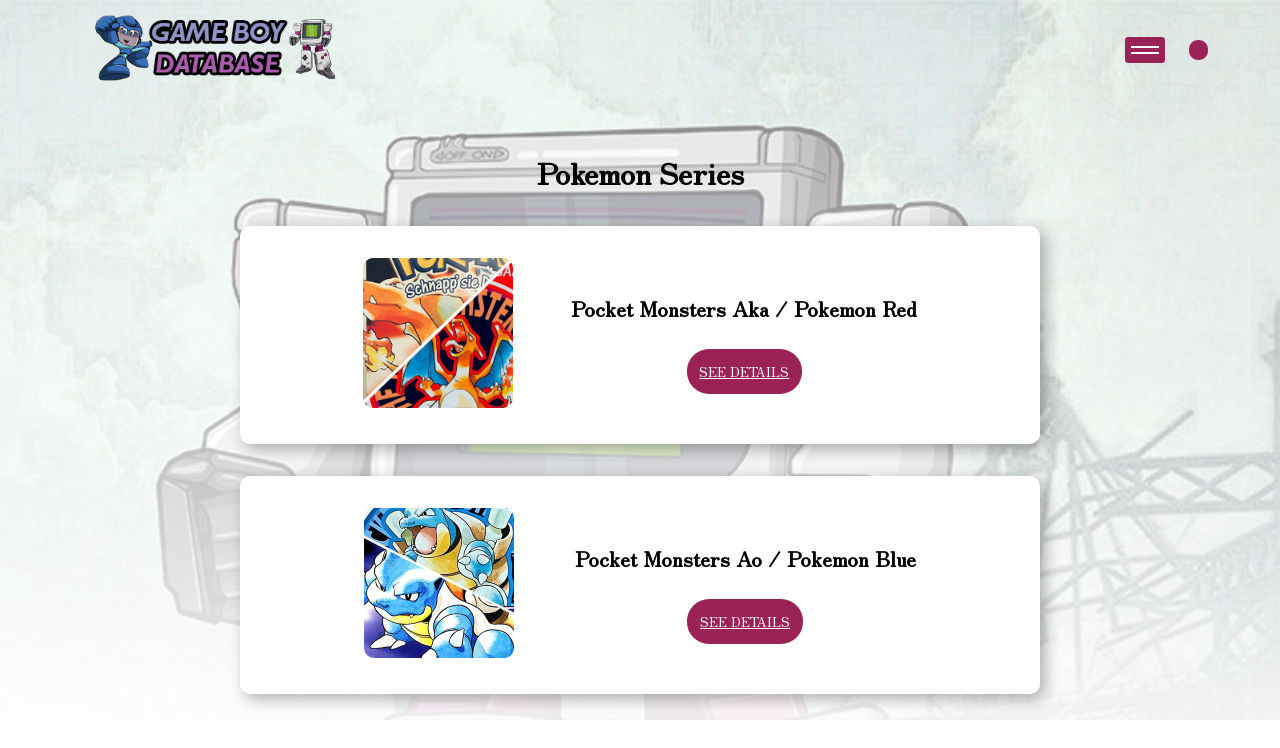

--- FILE ---
content_type: text/html; charset=UTF-8
request_url: https://game-boy-database.com/serie-79.html
body_size: 2703
content:

<!DOCTYPE html>
<html lang="en">

<head>
    <meta charset="UTF-8">
    <meta name="viewport" content="width=device-width, initial-scale=1.0">
	<meta http-equiv="content-type" content="text/html; charset=utf-8" />
		<meta property="og:image" content="http://www.game-boy-database.com/image_serie/79.jpg" />
	<meta property="og:description" content="All games from this universe." />
	 <!-- Link Swiper's CSS -->
  <link rel="stylesheet" href="https://cdn.jsdelivr.net/npm/swiper@11/swiper-bundle.min.css" />
    <link rel="stylesheet" href="style.css" />
    <title>Game Boy Database - Pokemon Series</title>
</head>

<body>

    <header>
         <!-- NavBar-->
    <nav>
      <div class="logo">
        <a href="index.php"><img src="./images/logo.png" alt=""></a>
      </div>

      <!-- <div class="logo-main">
        <img src="./images/text-logoGB_pink.png" alt="">
      </div> -->
      <div class="container-nav-user">
        <div class="toggle-btn">
          <button class="burger" onclick="this.classList.toggle('active')">
          </button>
        </div>

        <div class="container-user">
        



                    <i class="fa-solid fa-user"></i>
          
          

        </div>




        <!-- User Modals-->

        <div id="userModal" class="userModal">
          <div class="userModal-content">
                        <!-- Contenu de la modal pour l'utilisateur non connecté -->
            <img class="modal-img" src="./images/rockmanLogin_GB-database.png" alt="Login Image">
            <p class="login-text">Welcome Back, Hero!
              Ready to continue your adventure? Log in to access your saved games and pick up right where you left off.
              Not yet part of our community? Click 'Register' to join and start your journey with us. Let's play!
            </p>
            <span class="userClose">&times;</span>
            <button id="loginBtn">Login</button>
            <a href="html/register.php" class="register-button">Register</a>
                      </div>
        </div>


        <!-- User Modals End-->


      </div>

    </nav>

    <div class="overlay">
      <div class="block"></div>
      <div class="block"></div>
      <div class="block"></div>
      <div class="block"></div>
      <div class="block"></div>
      <div class="block"></div>
      <div class="block"></div>
      <div class="block"></div>
    </div>

    <div class="overlay-menu">
      <!-- <div class="menu-title">
        <p>menu</p>
      </div> -->

      <form action="search_game.php" method="post" class="search-bar">
        <input type="text" placeholder="Search..." name="ser">
        <button type="button" class="search-button expand-button"><i class="fa-solid fa-magnifying-glass"></i></button>
        <button type="submit" class="search-button submit-button" style="display: none;"><i
            class="fa-solid fa-arrow-right"></i></button>
      </form>



      <div class="container-menu-item">

        <div class="menu-item">
          <div class="menu-item-name">
            <div class="item-toggle toggle-title">
              <p class="title-list">Fullsets with codes<i class="fa-solid fa-sort-down"></i></p>

            </div>
            <ul id="fullset-list" class="hidden toggle-content">
              <div class="fullsetList-part1">
                <a href="fullset-ASI.html">
                  <li class="items__sub__list">ASI</li>
                </a>
                <a href="fullset-AUS.html">
                  <li class="items__sub__list">AUS</li>
                </a>
				 <a href="fullset-BRAZIL.html">
                  <li class="items__sub__list">BRAZIL</li>
                </a>  
                <a href="fullset-CAN.html">
                  <li class="items__sub__list">CAN</li>
                </a>
                <a href="fullset-CHN.html">
                  <li class="items__sub__list">CHN</li>
                </a>
                <a href="fullset-ESP.html">
                  <li class="items__sub__list">ESP</li>
                </a>
              </div>
              <div class="fullsetList-part2">
                <a href="fullset-EUR.html">
                  <li class="items__sub__list">EUR</li>
                </a>
                <a href="fullset-FAH.html">
                  <li class="items__sub__list">FAH</li>
                </a>
                <a href="fullset-FRA.html">
                  <li class="items__sub__list">FRA</li>
                </a>
                <a href="fullset-FRG.html">
                  <li class="items__sub__list">FRG</li>
                </a>
              </div>
              <div class="fullsetList-part3">
                <a href="fullset-GPS.html">
                  <li class="items__sub__list ">GPS</li>
                </a>
                <a href="fullset-HOL.html">
                  <li class="items__sub__list">HOL</li>
                </a>
                <a href="fullset-ITA.html">
                  <li class="items__sub__list">ITA</li>
                </a>
                <a href="fullset-JPN.html">
                  <li class="items__sub__list">JPN</li>
                </a>
				<a href="fullset-KOR.html">
                  <li class="items__sub__list">KOR</li>
                </a> 
              </div>
              <div class="fullsetList-part4">
                <a href="fullset-NOE.html">
                  <li class="items__sub__list">NOE</li>
                </a>
                <a href="fullset-SCN.html">
                  <li class="items__sub__list">SCN</li>
                </a>
                <a href="fullset-UKV.html">
                  <li class="items__sub__list">UKV</li>
                </a>
                <a href="fullset-USA.html">
                  <li class="items__sub__list">USA</li>
                </a>
              </div>
            </ul>
          </div>
        </div>

		
		  
		  


        <div class="menu-item">
          <div class="menu-item-name">
            <div class="item-toggle toggle-title">
              <p class=" title-list">Other kinds of Fullsets<i class="fa-solid fa-sort-down"></i></p>

            </div>
            <ul id="zoom" class="hidden toggle-content">
              <div class="list-part1">
               	   <a href="fullset-gaming.php">
                  <li class="items__sub__list">World Fullset</li>
                </a>
                <a href="european-fullset.php">
                  <li class="items__sub__list">European Fullset</li>
                </a>
                
                <a href="super-gb-fullset.php">
                  <li class="items__sub__list">Super Game Boy Fullset</li>
                </a>


              </div>
              <div class="list-part2">
                <a href="ocean-classics.php">
                  <li class="items__sub__list">Ocean budget white boxes</li>
                </a>
                <a href="players-choice.php">
                  <li class="items__sub__list">Player's choice</li>
                </a>
                
                <a href="loose-collection.php">
                  <li class="items__sub__list">Loose Collection</li>
                </a>
				       <a href="disney-classics.php">
                  <li class="items__sub__list">Disney Classics</li>
                </a>
	  
              </div>
				
				
				
				
				              <div class="list-part1">
                <a href="fullset-2players.php">
                  <li class="items__sub__list">Fullset games with 2 players</li>
                </a>
                <a href="fullset-4players.php">
                  <li class="items__sub__list">Fullset games with 4 players</li>
                </a>
                
	  
              </div>
				
				
				
				
				
				
				
				
				
				
				
				
				
				
				
            </ul>
          </div>
        </div>  
		
		  
		  
		  
		  
		  


        <div class="menu-item">
          <div class="menu-item-name">
            <div class="item-toggle toggle-title">
              <p class=" title-list">Zoom On<i class="fa-solid fa-sort-down"></i></p>

            </div>
            <ul id="zoom" class="hidden toggle-content">
              <div class="list-part1">
                <a href="ads-catalogs.php">
                  <li class="items__sub__list">Ads - Catalog</li>
                </a>
                <a href="dig-into-the-database.php">
                  <li class="items__sub__list">Dig into the database</li>
                </a>
                <a href="companies.php">
                  <li class="items__sub__list">Zoom on Companies</li>
                </a>
                


              </div>
              <div class="list-part2">
                <a href="fullset-type-of-gaming.php">
                  <li class="items__sub__list">Games by genre</li>
                </a>
                
                <a href="#">
                  <li class="items__sub__list">Timeline Listing</li>
                </a>
       
				       <a href="serie-categorie.php">
                  <li class="items__sub__list">Game by Series</li>
                </a>
		  
              </div>
            </ul>
          </div>
        </div>
        <div class="menu-item">
          <div class="menu-item-name">
            <div class="item-toggle toggle-title">
              <p class=" title-list">About<i class="fa-solid fa-sort-down"></i></p>

            </div>
            <ul id="about" class="hidden toggle-content">
              <div class="list-part1">
                <a href="">
                  <li class="items__sub__list">How can you help ?</li>
                </a>
                <a href="/association/index.php">
                  <li class="items__sub__list">The association (FR)</li>
                </a>
                <a href="#">
                  <li class="items__sub__list">The Team</li>
                </a>
              </div>
            </ul>
          </div>
        </div>
      </div>
    </div>    </header>

    <main class="integration">

        <div class="container-blocks">
           
			<h2>Pokemon Series</h2>	
												<div class="block-data">
                								<div class="database-container">
                    							<div class="database-img">
																									
                        						<img src="family/403.jpg" alt="game box">
                    																		
													
													</div>
													<div class="database-title-content">
														<h2>Pocket Monsters Aka / Pokemon Red</h2>
														
														
												<a class="see-more" href="gamefamily,403,.html">See Details</a>														
														
													</div>
												</div>
											</div>	
																
													
													
												<div class="block-data">
                								<div class="database-container">
                    							<div class="database-img">
																									
                        						<img src="family/412.jpg" alt="game box">
                    																		
													
													</div>
													<div class="database-title-content">
														<h2>Pocket Monsters Ao / Pokemon Blue</h2>
														
														
												<a class="see-more" href="gamefamily,412,.html">See Details</a>														
														
													</div>
												</div>
											</div>	
																
													
													
												<div class="block-data">
                								<div class="database-container">
                    							<div class="database-img">
																									
                        						<img src="family/406.jpg" alt="game box">
                    																		
													
													</div>
													<div class="database-title-content">
														<h2>Pocket Monsters Green Version</h2>
														
														
												<a class="see-more" href="gamefamily,406,.html">See Details</a>														
														
													</div>
												</div>
											</div>	
																
													
													
												<div class="block-data">
                								<div class="database-container">
                    							<div class="database-img">
																									
                        						<img src="family/432.jpg" alt="game box">
                    																		
													
													</div>
													<div class="database-title-content">
														<h2>Pocket Monsters Special Pikachu Edition / Pokemon Yellow Version</h2>
														
														
												<a class="see-more" href="gamefamily,432,.html">See Details</a>														
														
													</div>
												</div>
											</div>	
																
													
																										
			
            
			
    </main>

    <footer>
        <div class="footer-container">
            <div class="footer-wrapper">
                <div class="footer-widget">
                    <a href="#">
                        <img src="./images/logoGBDatabase.png" alt="logo footer" class="footer-logo">
                    </a>
                    <p class="desc">
                        Everywhere in the world
                    </p>

                </div>
                <div class="footer-widget">
                    <h3>Contact</h3>
                    <ul class="links">
                        <li><a href="mailto:">dmgdatabase@gmail.com</a></li>

                    </ul>
                </div>

                <div class="footer-widget">
                    <h3>Social Links</h3>
                    <ul class="socials">
                        <li>
                            <a href="#"><i class="fa-brands fa-x-twitter"></i></a>
                        </li>
                        <li>
                            <a href="#"><i class="fa-brands fa-facebook-f"></i></i></a>
                        </li>
                        <li>
                            <a href="#"><i class="fa-brands fa-facebook-f"></i></i></a>
                        </li>
                    </ul>
                </div>
            </div>
            <div class="copyright-wrapper">
                <p>
                    Design and Developed by
                    <a href="https://monkeysdev.fr/" target="blank">MonkeysDev</a> || Illustrations by Ivankaiser
                </p>
            </div>
    </footer>

    <!-- GSAP -->
    <script src="https://cdnjs.cloudflare.com/ajax/libs/gsap/3.12.4/gsap.min.js"></script>
    <!-- Font Awesome icon -->
    <script src="https://kit.fontawesome.com/8921e10786.js" crossorigin="anonymous"></script>
    <!-- Swiper JS -->
    <script src="https://cdn.jsdelivr.net/npm/swiper@11/swiper-bundle.min.js"></script>
    <!-- Main  JS -->
    <script src="js/index.js"></script>
</body>

</html>